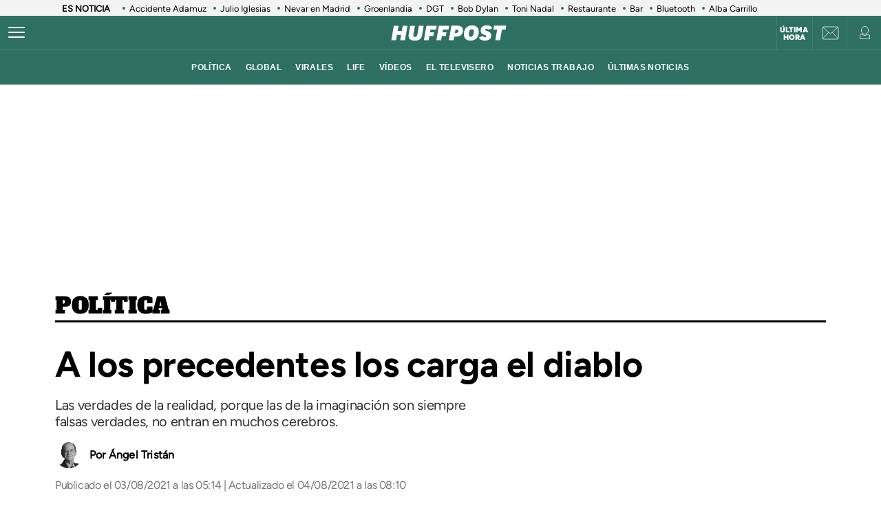

--- FILE ---
content_type: application/x-javascript;charset=utf-8
request_url: https://smetrics.huffingtonpost.es/id?d_visid_ver=5.5.0&d_fieldgroup=A&mcorgid=2387401053DB208C0A490D4C%40AdobeOrg&mid=44542333542505084076968404801337881877&ts=1769072324565
body_size: -38
content:
{"mid":"44542333542505084076968404801337881877"}

--- FILE ---
content_type: application/javascript; charset=utf-8
request_url: https://fundingchoicesmessages.google.com/f/AGSKWxUmr42Aq62LDesoPSq_HafEbLY55vAU8tMcajZMaKVQo516c9RKIDpRzeM8ycCgKt1Zi4K0gQFeWhdLDMTlCGSglVLD-vZnO4D4ZFXR5adtK85BvGZGYUs138B_j1ywmNTchFo8tjbrriMsjxehpeJtxpJvmISBou0ch1yctS9Qea_yiXE1L6fLZrxJ/_/contentAd./square-ad./mac-ad?.tv/adl./proadvertising.
body_size: -1291
content:
window['6fb40204-544d-4a6c-b3ac-f0a6cd327d82'] = true;